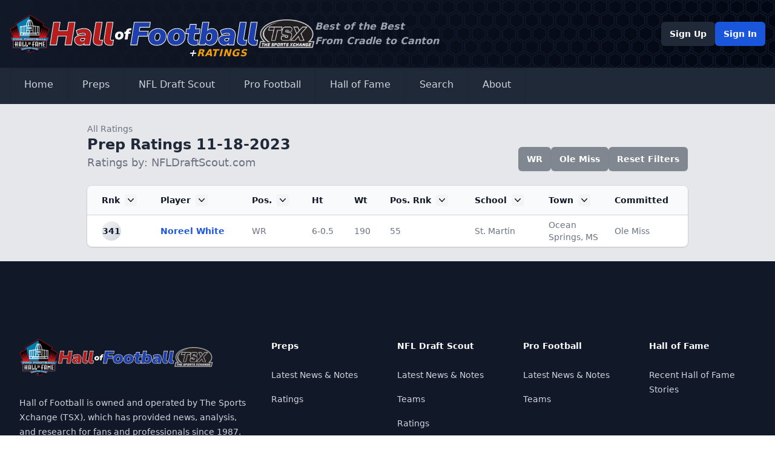

--- FILE ---
content_type: text/html; charset=UTF-8
request_url: https://nfldraftscout.com/prep/ratings?ranking_id=2e31833777e447fb83d571dc099d0381&sort_order=&sort_type=&select_school=&select_position=WR&select_town=&select_commit=Ole%20Miss
body_size: 5885
content:
<!DOCTYPE html>
<html lang="en">
<head>
<meta charset="utf-8" />
<title>NFL Draft News</title>
<meta name="description" content="" />
<meta name="viewport" content="width=device-width, initial-scale=1, maximum-scale=1" />
<meta name="description" content="NFL Draft Scout is owned and operated by The Sports Xchange (TSX) which has provided news, analysis and research for fans and professionals since 1987.">
<meta name="keywords" content="">
<meta name="robots" content="index, follow">
<!-- Icons -->
<!-- Canonical and OpenGraph URLS -->
<link rel="canonical" href="https://www.nfldraftscout.com/">
<meta property="og:url" content="https://www.nfldraftscout.com/" />
<!-- OpenGraph Config -->
<meta property="og:title" content="Hall of Football" />
<meta property="og:locale" content="en_US" />
<meta property="og:description" content="Hall of Football is owned and operated by The Sports Xchange (TSX) which has provided news, analysis and research for fans and professionals since 1987." />
<meta property="og:site_name" content="Hall of Football" />
<meta property="og:image" content="" />
<!-- Twitter card config -->
<meta name="twitter:card" content="summary_large_image" />
<meta property="twitter:image" content="/static/images/nfldraftnews_banner.png?v=8925578a03b4f31b356496ca0ad652d05d3fa602d7c94bb70c25ac2fac641d77f5e0f2c9794089495121e4839d0d7a9d897aa0645e50aef845143e4f78977de0" />
<meta property="twitter:title" content="Hall of Football" />
<meta name="twitter:site" content="@falicon" />
<link rel="stylesheet" href="/static/stylesheets/main.dist.css?v=1f414feab3bd620aebdc533e1499449d605eabb48089e72d3b36320ddbc06e805860a3798e243ff1164dcb18759f44070c79389c369c5ee80285f02bab2d425b" type="text/css" />
<link rel="stylesheet" href="https://fonts.googleapis.com/css2?family=Nunito:wght@300;400;600;700&amp;display=swap" />
<link rel="preconnect" href="https://fonts.googleapis.com">
<link rel="preconnect" href="https://fonts.gstatic.com" crossorigin>
<link href="https://fonts.googleapis.com/css2?family=Nunito+Sans:ital,opsz,wght@1,6..12,1000&display=swap" rel="stylesheet">
<script src="https://kit.fontawesome.com/294bc082b2.js" crossorigin="anonymous"></script>
<!-- Google tag (gtag.js) -->
<script async src="https://www.googletagmanager.com/gtag/js?id=G-8E8LPMKGQN"></script>
<script>
window.dataLayer = window.dataLayer || [];
function gtag(){dataLayer.push(arguments);}
gtag('js', new Date());
gtag('config', 'G-8E8LPMKGQN');
</script>
</head>
<body class="font-sans text-base font-normal text-gray-600">
<nav class="text-white shadow-md">
<div class="header-background">
<div class="container mx-auto px-4 py-6 flex flex-col gap-6 md:flex-row md:items-center justify-start md:justify-between">
<a href="/" class="flex items-center justify-between md:justify-start gap-3 relative">
<img src="/static/images/Pro_Football_Hall_of_Fame_logo.svg.png?v=c6d7cf3613f0e96a1fab7aab706baba8318bf3d016f59cbaef2b968d81cb8a3078e61f99dee19ca3a6a4bf476d34981c18a5b19f15ac2da0ae29d677be70ebad" alt="NFL Hall of Fame" class="w-2/12 md:h-16 md:w-auto" />
<img src="/static/images/hall-logo.svg?v=7142371ad3e955e1749283170eb357dfed785130bc4b7018879d586e9bac3d40a3b7041b25e105981fd507b5f139a52b87438262733cadfa76f763ec18812523" alt="Hall of Football" class="w-6/12 md:h-10 md:w-auto" />
<img src="/static/images/tsx_logo.png?v=eb566de558e45b6331e9b1ddba019c212d34ad6dddeab86829489d36e4974961a8dd4926d489b9ac8eaeeacdafce8a6f4974b5a97dd7df4694d4642b94c437ea" alt="The Sports Xchange" class="w-2/12 md:h-12 md:w-auto" />

<div class="sr-only">Hall of Football</div>

<div class="hidden md:block absolute -bottom-3 right-28 text-amber-500 font-black italic tracking-wider"><span class="text-white">+</span>RATINGS</div>
</a>
<div class="hidden md:block text-left text-gray-400 italic font-bold mr-auto">Best of the Best<br>From Cradle to Canton</div>
<!-- Desktop Profile -->
<div class="hidden lg:flex items-center justify-start gap-3">

<a href="/register" type="button" class="rounded-md bg-gray-800 px-3.5 py-2.5 text-sm font-semibold text-white shadow-sm hover:bg-gray-700">Sign Up</a>
<a href="/sign/in" type="button" class="rounded-md bg-blue-700 px-3.5 py-2.5 text-sm font-semibold text-white shadow-sm hover:bg-blue-600 focus-visible:outline focus-visible:outline-2 focus-visible:outline-offset-2 focus-visible:outline-blue-600">Sign In</a>

</div>
</div>
</div>
<div class="bg-gray-800 shadow-md">
<div class="container mx-auto px-4 py-4 lg:py-0 flex flex-wrap justify-between">
<!-- Expand Mobile Menu -->
<button data-collapse-toggle="navbar-dropdown" type="button" class="inline-flex items-center text-2xl lg:hidden focus:outline-none" aria-controls="navbar-dropdown" aria-expanded="false">
<span class="sr-only">Open main menu</span>
<i class="fa-solid fa-bars fa-fw"></i>
</button>
<!-- Mobile Profile -->
<div class="inline-flex lg:hidden items-center justify-start gap-3">

<a href="/register" type="button" class="rounded-md bg-gray-800 px-3.5 py-2.5 text-sm font-semibold text-white shadow-sm hover:bg-gray-700">Sign Up</a>
<a href="/sign/in" type="button" class="rounded-md bg-blue-700 px-3.5 py-2.5 text-sm font-semibold text-white shadow-sm hover:bg-blue-600 focus-visible:outline focus-visible:outline-2 focus-visible:outline-offset-2 focus-visible:outline-blue-600">Sign In</a>

</div>
<!-- Navigation -->
<div class="hidden w-full lg:flex lg:w-auto mt-4 lg:mt-0" id="navbar-dropdown">
<div class="flex flex-col lg:flex-row">
<!-- Home -->
<a href="/" class="px-6 py-4 border-b-4 shadow-inner transition-all flex items-center gap-2 border-transparent hover:border-blue-700 hover:bg-gray-900 text-gray-300 hover:text-gray-50" aria-current="page">Home</a>
<!-- Preps -->
<div>
<button id="dropdownNavbarLink" data-dropdown-toggle="dropdownNavbar3" class="px-6 py-4 border-b-4 shadow-inner transition-all flex w-full lg:w-auto items-center gap-2 border-transparent hover:border-blue-700 hover:bg-gray-900 text-gray-300 hover:text-gray-50">
<i class="fa-solid fa-graduation-cap fa-fw"></i>
Preps
<i class="fa-solid fa-angle-down fa-fw"></i>
</button>
<!-- Prep Dropdown menu -->
<div id="dropdownNavbar3" class="z-40 hidden font-normal divide-y rounded-lg shadow w-44 bg-gray-700 divide-gray-600">
<ul class="py-2 text-sm text-gray-400" aria-labelledby="dropdownLargeButton">
<li>
<a href="/preps" class="block px-4 py-2 hover:bg-gray-600 hover:text-white">Latest News &amp; Notes</a>
</li>

</ul>
</div>
</div>
<!-- College -->
<div>
<button id="dropdownNavbarLink" data-dropdown-toggle="dropdownNavbar" class="px-6 py-4 border-b-4 shadow-inner transition-all flex w-full lg:w-auto items-center gap-2 border-transparent hover:border-blue-700 hover:bg-gray-900 text-gray-300 hover:text-gray-50">
<i class="fa-solid fa-graduation-cap fa-fw"></i>
NFL Draft Scout
<i class="fa-solid fa-angle-down fa-fw"></i>
</button>
<!-- College Dropdown menu -->
<div id="dropdownNavbar" class="z-40 hidden font-normal divide-y rounded-lg shadow w-44 bg-gray-700 divide-gray-600">
<ul class="py-2 text-sm text-gray-400" aria-labelledby="dropdownLargeButton">
<li>
<a href="/features" class="block px-4 py-2 hover:bg-gray-600 hover:text-white">Latest News &amp; Notes</a>
</li>
<li>
<a href="/cfb/teams" class="block px-4 py-2 hover:bg-gray-600 hover:text-white">Teams</a>
</li>
<li>
<a href="/player/ratings?ranking_id=" class="block px-4 py-2 hover:bg-gray-600 hover:text-white">Ratings</a>
</li>

</ul>
</div>
</div>
<!-- Active-Pro -->
<div>
<button id="dropdownDefaultButton2" data-dropdown-toggle="dropdown2" class="px-6 py-4 border-b-4 shadow-inner transition-all flex w-full lg:w-auto items-center gap-2 border-transparent hover:border-blue-700 hover:bg-gray-900 text-gray-300 hover:text-gray-50">
<i class="fa-solid fa-shield fa-fw"></i>
Pro Football
<i class="fa-solid fa-angle-down fa-fw"></i>
</button>
<!-- Active-Pro Dropdown menu -->
<div id="dropdown2" class="z-10 hidden font-normal divide-y rounded-lg shadow w-44 bg-gray-700 divide-gray-600">
<ul class="py-2 text-sm text-gray-400" aria-labelledby="dropdownLargeButton">
<li>
<a href="/nfl_features" class="block px-4 py-2 hover:bg-gray-600 hover:text-white">Latest News &amp; Notes</a>
</li>
<li>
<a href="/nfl/teams" class="block px-4 py-2 hover:bg-gray-600 hover:text-white">Teams</a>
</li>
<li>
<a href="/nfl/ratings" class="block px-4 py-2 hover:bg-gray-600 hover:text-white">Ratings</a>
</li>

</ul>
</div>
</div>
<!-- Post-Pro -->
<div>
<button id="dropdownDefaultButton3" data-dropdown-toggle="dropdown3" class="px-6 py-4 border-b-4 shadow-inner transition-all flex w-full lg:w-auto items-center gap-2 border-transparent hover:border-blue-700 hover:bg-gray-900 text-gray-300 hover:text-gray-50">
<i class="fa-solid fa-trophy fa-fw"></i>
Hall of Fame
<i class="fa-solid fa-angle-down fa-fw"></i>
</button>
<!-- Post-Pro Dropdown menu -->
<div id="dropdown3" class="z-10 hidden font-normal divide-y rounded-lg shadow w-44 bg-gray-700 divide-gray-600">
<ul class="py-2 text-sm text-gray-400" aria-labelledby="dropdownLargeButton">
<li>
<a href="/hofs" class="block px-4 py-2 hover:bg-gray-600 hover:text-white">Latest News &amp; Notes</a>
</li>
<li>
<a href="/hof/teams" class="block px-4 py-2 hover:bg-gray-600 hover:text-white">Teams</a>
</li>
<li>
<a href="/hof/ratings" class="block px-4 py-2 hover:bg-gray-600 hover:text-white">Ratings</a>
</li>

</ul>
</div>
</div>
<!-- Search -->
<a href="/search" class="px-6 py-4 border-b-4 shadow-inner transition-all flex items-center gap-2 border-transparent hover:border-blue-700 hover:bg-gray-900 text-gray-300 hover:text-gray-50" aria-current="page">Search</a>
<!-- About -->
<a href="/about" class="px-6 py-4 border-b-4 shadow-inner transition-all flex items-center gap-2 border-transparent hover:border-blue-700 hover:bg-gray-900 text-gray-300 hover:text-gray-50" aria-current="page">About</a>
</div>
</div>
</div>
</div>
</nav>
<main>
<div class="mx-auto">


<div class="bg-gray-200">
<div class="container max-w-5xl mx-auto px-4 py-6">
<div class="sm:flex sm:items-end">
<div class="sm:flex-auto">
<a href="/prep/ratings" class="group inline-flex items-center gap-2 transition-all text-gray-500 hover:text-gray-700 text-sm">
<span class="transition-transform group-hover:-translate-x-1 motion-reduce:transform-none"><i class="fa-solid fa-arrow-left"></i></span>
<span>All Ratings</span>
</a>
<h2 class="font-bold text-2xl text-gray-800 flex items-center gap-3">
Prep Ratings 11-18-2023
<button data-tooltip-target="tooltip-default" class="text-gray-800 hover:text-gray-700 text-base"><i class="fa-solid fa-circle-info"></i></button>
<div id="tooltip-default" role="tooltip" class="absolute z-10 invisible inline-block px-3 py-2 text-sm font-medium text-white transition-opacity duration-300 bg-gray-900 rounded-lg shadow-sm opacity-0 tooltip dark:bg-gray-700">
Use the column headers to sort the ratings list. Click on a player to see their profile, or click on a data point to add it as a filter.
<div class="tooltip-arrow" data-popper-arrow></div>
</div>
</h2>

<div class="text-lg text-gray-500">Ratings by: NFLDraftScout.com</div>

</div>
<div class="mt-4 sm:ml-16 sm:mt-0 flex-wrap sm:flex-none flex items-center gap-2">
<!-- Show school filter. Click on it to clear -->

<!-- Show school filter. Click on it to clear -->

<!-- Show position filter. Click on it to clear -->

<a href="/prep/ratings?ranking_id=2e31833777e447fb83d571dc099d0381&sort_order=&sort_type=&select_school=&select_position=&select_town=&select_commit=Ole Miss" class="rounded-md bg-gray-800/50 px-3.5 py-2.5 text-sm font-semibold text-white shadow-sm hover:bg-gray-700/50 flex items-center gap-2">
WR
<i class="fa-regular fa-circle-xmark"></i>
</a>

<!-- Show commit filter. Click on it to clear -->

<a href="/prep/ratings?ranking_id=2e31833777e447fb83d571dc099d0381&sort_order=&sort_type=&select_school=&select_position=WR&select_town=&select_commit=" class="rounded-md bg-gray-800/50 px-3.5 py-2.5 text-sm font-semibold text-white shadow-sm hover:bg-gray-700/50 flex items-center gap-2">
Ole Miss
<i class="fa-regular fa-circle-xmark"></i>
</a>

<a href="/prep/ratings?ranking_id=2e31833777e447fb83d571dc099d0381&sort_order=&sort_type=&select_school=&select_position=&select_town=" type="button" class="rounded-md bg-gray-800/50 px-3.5 py-2.5 text-sm font-semibold text-white shadow-sm hover:bg-gray-700/50">Reset Filters</a>
</div>
</div>
<div class="mt-6 flow-root">
<div class="-mx-4 -my-2 overflow-x-auto sm:-mx-6 lg:-mx-8">
<div class="inline-block min-w-full py-2 align-middle sm:px-6 lg:px-8">
<div class="overflow-hidden shadow ring-1 ring-black ring-opacity-5 sm:rounded-lg">
<table class="min-w-full divide-y divide-gray-300">
<thead class="bg-gray-50">
<tr>
<!-- RANK !-->
<th scope="col" class="py-3.5 pl-4 pr-3 text-left text-sm font-semibold text-gray-900 sm:pl-6 whitespace-nowrap">
<!-- Sort by ascending or descending rank order -->

<a href="/prep/ratings?ranking_id=2e31833777e447fb83d571dc099d0381&sort_order=desc&sort_type=rank&select_school=&select_position=WR&select_town=" class="flex items-center">
Rnk
<span class="ml-2 flex-none rounded bg-gray-100 text-gray-900"><svg class="h-5 w-5" viewBox="0 0 20 20" fill="currentColor" aria-hidden="true"><path fill-rule="evenodd" d="M5.23 7.21a.75.75 0 011.06.02L10 11.168l3.71-3.938a.75.75 0 111.08 1.04l-4.25 4.5a.75.75 0 01-1.08 0l-4.25-4.5a.75.75 0 01.02-1.06z" clip-rule="evenodd"></path></svg></span>
</a>

</th>
<!-- PLAYER !-->
<th scope="col" class="px-3 py-3.5 text-left text-sm font-semibold text-gray-900 whitespace-nowrap">
<!-- Sort by Ascending or descending alphabetical order -->

<a href="/prep/ratings?ranking_id=2e31833777e447fb83d571dc099d0381&sort_order=desc&sort_type=name&select_school=&select_position=WR&select_town=" class="flex items-center">
Player
<span class="ml-2 flex-none rounded bg-gray-100 text-gray-900"><svg class="h-5 w-5" viewBox="0 0 20 20" fill="currentColor" aria-hidden="true"><path fill-rule="evenodd" d="M5.23 7.21a.75.75 0 011.06.02L10 11.168l3.71-3.938a.75.75 0 111.08 1.04l-4.25 4.5a.75.75 0 01-1.08 0l-4.25-4.5a.75.75 0 01.02-1.06z" clip-rule="evenodd"></path></svg></span>
</a>

</th>
<!-- position !-->
<th scope="col" class="px-3 py-3.5 text-left text-sm font-semibold text-gray-900 whitespace-nowrap">
<!-- Sort by Ascending or descending position order -->

<a href="/prep/ratings?ranking_id=2e31833777e447fb83d571dc099d0381&sort_order=desc&sort_type=position&select_school=&select_position=WR&select_town=" class="flex items-center">
Pos.
<span class="ml-2 flex-none rounded bg-gray-100 text-gray-900">
<svg class="h-5 w-5" viewBox="0 0 20 20" fill="currentColor" aria-hidden="true">
<path fill-rule="evenodd" d="M5.23 7.21a.75.75 0 011.06.02L10 11.168l3.71-3.938a.75.75 0 111.08 1.04l-4.25 4.5a.75.75 0 01-1.08 0l-4.25-4.5a.75.75 0 01.02-1.06z" clip-rule="evenodd"></path>
</svg>
</span>
</a>

</th>
<!-- height !-->
<th scope="col" class="px-3 py-3.5 text-left text-sm font-semibold text-gray-900 whitespace-nowrap">
<!-- Sort by Ascending or descending height order -->
<a href="/prep/ratings?ranking_id=2e31833777e447fb83d571dc099d0381&sort_order=desc&sort_type=&select_school=&select_position=WR&select_town=" class="flex items-center">
Ht
</a>
</th>
<!-- weight !-->
<th scope="col" class="px-3 py-3.5 text-left text-sm font-semibold text-gray-900 whitespace-nowrap">
<!-- Sort by Ascending or descending weight order -->
<a href="/prep/ratings?ranking_id=2e31833777e447fb83d571dc099d0381&sort_order=desc&sort_type=&select_school=&select_position=WR&select_town=" class="flex items-center">
Wt
</a>
</th>
<!-- position rank !-->
<th scope="col" class="px-3 py-3.5 text-left text-sm font-semibold text-gray-900 whitespace-nowrap">
<!-- Sort by Ascending or descending position rank order -->

<a href="/prep/ratings?ranking_id=2e31833777e447fb83d571dc099d0381&sort_order=desc&sort_type=position_rank&select_school=&select_position=WR&select_town=" class="flex items-center">
Pos. Rnk
<span class="ml-2 flex-none rounded bg-gray-100 text-gray-900">
<svg class="h-5 w-5" viewBox="0 0 20 20" fill="currentColor" aria-hidden="true">
<path fill-rule="evenodd" d="M5.23 7.21a.75.75 0 011.06.02L10 11.168l3.71-3.938a.75.75 0 111.08 1.04l-4.25 4.5a.75.75 0 01-1.08 0l-4.25-4.5a.75.75 0 01.02-1.06z" clip-rule="evenodd"></path>
</svg>
</span>
</a>

</th>
<!-- high school !-->
<th scope="col" class="px-3 py-3.5 text-left text-sm font-semibold text-gray-900 whitespace-nowrap">
<!-- Sort by Ascending or descending school order -->

<a href="/prep/ratings?ranking_id=2e31833777e447fb83d571dc099d0381&sort_order=desc&sort_type=school&select_school=&select_position=WR&select_town=" class="flex items-center">
School
<span class="ml-2 flex-none rounded bg-gray-100 text-gray-900">
<svg class="h-5 w-5" viewBox="0 0 20 20" fill="currentColor" aria-hidden="true">
<path fill-rule="evenodd" d="M5.23 7.21a.75.75 0 011.06.02L10 11.168l3.71-3.938a.75.75 0 111.08 1.04l-4.25 4.5a.75.75 0 01-1.08 0l-4.25-4.5a.75.75 0 01.02-1.06z" clip-rule="evenodd"></path>
</svg>
</span>
</a>

</th>
<!-- town !-->
<th scope="col" class="px-3 py-3.5 text-left text-sm font-semibold text-gray-900 whitespace-nowrap">
<!-- Sort by Ascending or descending town order -->

<a href="/prep/ratings?ranking_id=2e31833777e447fb83d571dc099d0381&sort_order=desc&sort_type=town&select_school=&select_position=WR&select_town=" class="flex items-center">
Town
<span class="ml-2 flex-none rounded bg-gray-100 text-gray-900">
<svg class="h-5 w-5" viewBox="0 0 20 20" fill="currentColor" aria-hidden="true">
<path fill-rule="evenodd" d="M5.23 7.21a.75.75 0 011.06.02L10 11.168l3.71-3.938a.75.75 0 111.08 1.04l-4.25 4.5a.75.75 0 01-1.08 0l-4.25-4.5a.75.75 0 01.02-1.06z" clip-rule="evenodd"></path>
</svg>
</span>
</a>

</th>
<!-- committed !-->
<th scope="col" class="px-3 py-3.5 text-left text-sm font-semibold text-gray-900 whitespace-nowrap">
<!-- Sort by Ascending or descending commit order -->
<a href="/prep/ratings?ranking_id=2e31833777e447fb83d571dc099d0381&sort_order=desc&sort_type=&select_school=&select_position=WR&select_town=" class="flex items-center">
Committed
</a>
</th>
</tr>
</thead>
<tbody class="divide-y divide-gray-200 bg-white">

<tr class="even:bg-gray-50">
<!-- RANK !-->
<td class="whitespace-nowrap py-1.5 pl-4 pr-3 text-sm font-bold text-gray-900 sm:pl-6">
<div class="h-8 w-8 bg-gradient-to-br from-gray-100 to-gray-300 rounded-full flex items-center justify-center">
341
</div>
</td>
<!-- PLAYER !-->
<td class="whitespace-nowrap px-3 py-1.5 text-sm font-bold text-blue-700">
Noreel White
</td>
<!-- position !-->
<td class="whitespace-nowrap px-3 py-1.5 text-sm text-gray-500">
<a href="/prep/ratings?ranking_id=2e31833777e447fb83d571dc099d0381&sort_order=&sort_type=&select_school=&select_position=WR&select_town=&select_commit=Ole Miss" class="hover:underline">WR</a>
</td>
<!-- height !-->
<td class="whitespace-nowrap px-3 py-1.5 text-sm text-gray-500">6-0.5</td>
<!-- weight !-->
<td class="whitespace-nowrap px-3 py-1.5 text-sm text-gray-500">190</td>
<!-- position rank !-->
<td class="whitespace-nowrap px-3 py-1.5 text-sm text-gray-500 max-w-0">55</td>
<!-- high school !-->
<td class="px-3 py-1.5 text-sm text-gray-500 max-w-0">
<a href="/prep/ratings?ranking_id=2e31833777e447fb83d571dc099d0381&sort_order=&sort_type=&select_school=St.+Martin&select_position=WR&select_town=&select_commit=Ole Miss" class="hover:underline" title="St. Martin">St. Martin</a>
</td>
<!-- town !-->
<td class="px-3 py-1.5 text-sm text-gray-500 max-w-0">
<a href="/prep/ratings?ranking_id=2e31833777e447fb83d571dc099d0381&sort_order=&sort_type=&select_school=&select_position=WR&select_town=Ocean+Springs%2C+MS&select_commit=Ole Miss" class="hover:underline" title="Ocean Springs, MS">Ocean Springs, MS</a>
</td>
<!-- committed !-->
<td class="whitespace-nowrap px-3 py-1.5 text-sm text-gray-500">
<a href="/prep/ratings?ranking_id=2e31833777e447fb83d571dc099d0381&sort_order=&sort_type=&select_school=&select_position=WR&select_town=&select_commit=Ole+Miss" class="hover:underline">Ole Miss</a>
</td>
</tr>

</tbody>
</table>
</div>
</div>
</div>
</div>
</div>
</div>


</div>
</main>
<!-- =========={ FOOTER }========== -->
<footer class="bg-gray-900" aria-labelledby="footer-heading">
<h2 id="footer-heading" class="sr-only">Footer</h2>
<div class="mx-auto max-w-7xl px-6 pb-8 pt-16 sm:pt-24 lg:px-8 lg:pt-32">
<div class="xl:grid xl:grid-cols-3 xl:gap-8">
<div class="space-y-8">
<a href="/" class="flex items-center justify-between md:justify-start gap-3">
<img src="/static/images/Pro_Football_Hall_of_Fame_logo.svg.png?v=c6d7cf3613f0e96a1fab7aab706baba8318bf3d016f59cbaef2b968d81cb8a3078e61f99dee19ca3a6a4bf476d34981c18a5b19f15ac2da0ae29d677be70ebad" alt="NFL Hall of Fame" class="w-2/12" />
<img src="/static/images/hall-logo.svg?v=7142371ad3e955e1749283170eb357dfed785130bc4b7018879d586e9bac3d40a3b7041b25e105981fd507b5f139a52b87438262733cadfa76f763ec18812523" alt="Hall of Football" class="w-6/12" />
<img src="/static/images/tsx_logo.png?v=eb566de558e45b6331e9b1ddba019c212d34ad6dddeab86829489d36e4974961a8dd4926d489b9ac8eaeeacdafce8a6f4974b5a97dd7df4694d4642b94c437ea" alt="The Sports Xchange" class="w-2/12" />
</a>
<p class="text-sm leading-6 text-gray-300">Hall of Football is owned and operated by The Sports Xchange (TSX), which has provided news, analysis, and research for fans and professionals since 1987.</p>
<div class="flex space-x-6">
<a href="https://www.linkedin.com/company/sports-xchange/" target="_blank" class="text-gray-500 hover:text-gray-400 text-2xl">
<span class="sr-only">LinkedIn</span>
<i class="fa-brands fa-linkedin"></i>
</a>
</div>
</div>
<div class="mt-16 grid grid-cols-2 gap-8 xl:col-span-2 xl:mt-0">
<div class="md:grid md:grid-cols-2 md:gap-8">
<div>
<h3 class="text-sm font-semibold leading-6 text-white flex items-center gap-2"><i class="fa-solid fa-football fa-fw"></i>Preps</h3>
<ul role="list" class="mt-6 space-y-4">
<li>
<a href="/preps" class="text-sm leading-6 text-gray-300 hover:text-white">Latest News &amp; Notes</a>
</li>
<li>
<a href="/prep/ratings?ranking_id=" class="text-sm leading-6 text-gray-300 hover:text-white">Ratings</a>
</li>
</ul>
</div>
<div class="mt-10 md:mt-0">
<h3 class="text-sm font-semibold leading-6 text-white flex items-center gap-2"><i class="fa-solid fa-graduation-cap fa-fw"></i>NFL Draft Scout</h3>
<ul role="list" class="mt-6 space-y-4">
<li>
<a href="/features" class="text-sm leading-6 text-gray-300 hover:text-white">Latest News &amp; Notes</a>
</li>
<li>
<a href="/cfb/teams" class="text-sm leading-6 text-gray-300 hover:text-white">Teams</a>
</li>
<li>
<a href="/player/ratings?ranking_id=" class="text-sm leading-6 text-gray-300 hover:text-white">Ratings</a>
</li>
</ul>
</div>
</div>
<div class="md:grid md:grid-cols-2 md:gap-8">
<div>
<h3 class="text-sm font-semibold leading-6 text-white flex items-center gap-2"><i class="fa-solid fa-shield fa-fw"></i>Pro Football</h3>
<ul role="list" class="mt-6 space-y-4">
<li>
<a href="/nfl_features" class="text-sm leading-6 text-gray-300 hover:text-white">Latest News &amp; Notes</a>
</li>
<li>
<a href="/nfl/teams" class="text-sm leading-6 text-gray-300 hover:text-white">Teams</a>
</li>
</ul>
</div>
<div class="mt-10 md:mt-0">
<h3 class="text-sm font-semibold leading-6 text-white flex items-center gap-2"><i class="fa-solid fa-trophy fa-fw"></i>Hall of Fame</h3>
<ul role="list" class="mt-6 space-y-4">
<li>
<a href="/hofs" class="text-sm leading-6 text-gray-300 hover:text-white">Recent Hall of Fame Stories</a>
</li>
</ul>
</div>
</div>
</div>
</div>
<div class="mt-16 border-t border-white/10 pt-8 sm:mt-20 lg:mt-24">
<p class="text-xs leading-5 text-gray-400">&copy;<script>document.write(new Date().getFullYear())</script> The Sports Xchange. All rights reserved.</p>
</div>
</div>
</footer>
<script src="/static/js/jquery-3.6.4.min.js?v=6913f9128895022b08339049963616cb09bbc61bd759a45c3bf7cb6662854f0c3ef16d975758468c34cd607176c011d9c62f5fcb8196cba93d0b4b265760747e"></script>
<script src="/static/js/plotly.min.js?v=a8cca95f0be13f9712eebf9dfc13afb3aa92d319a96a0ee5540833aad7ace213d48ea1a1650310a035a02064ca97e09738bc4aad659ad66e840d408c6290fcee"></script>
<script src="/static/js/flowbite.min.js?v=09453b0f96202c849a154e82a425e65c6e9d6430fb468601a1c1f0ba4c9ded2624172d29ee03f7cd71922ceb49d5b10b2672ba698060e2dee19e5d1df0393660"></script>

</body>
</html>
